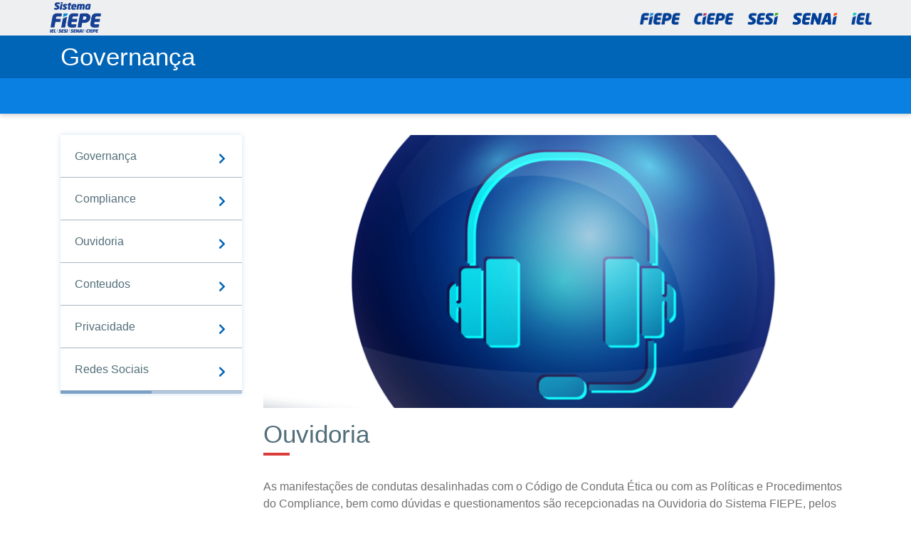

--- FILE ---
content_type: text/html; charset=UTF-8
request_url: https://fiepe.org.br/governanca/ouvidoria/
body_size: 7829
content:
<!DOCTYPE html>
<html lang="pt-BR">

<head>
	<meta charset="UTF-8">
	<meta name="viewport" content="width=device-width, initial-scale=1.0">
	
	<title>Ouvidoria</title>

    <link rel="icon" type="image/jpg" href="https://fiepe.org.br/wp-content/themes/cartello/img/min/favicon.jpg?x10160" />
    
	<meta name='robots' content='max-image-preview:large' />
	<style>img:is([sizes="auto" i], [sizes^="auto," i]) { contain-intrinsic-size: 3000px 1500px }</style>
	<link rel='dns-prefetch' href='//static.addtoany.com' />
<link rel='dns-prefetch' href='//maxcdn.bootstrapcdn.com' />
<script type="text/javascript">
/* <![CDATA[ */
window._wpemojiSettings = {"baseUrl":"https:\/\/s.w.org\/images\/core\/emoji\/15.0.3\/72x72\/","ext":".png","svgUrl":"https:\/\/s.w.org\/images\/core\/emoji\/15.0.3\/svg\/","svgExt":".svg","source":{"concatemoji":"https:\/\/fiepe.org.br\/wp-includes\/js\/wp-emoji-release.min.js?ver=ad0f18366b04535e9b9e884134118518"}};
/*! This file is auto-generated */
!function(i,n){var o,s,e;function c(e){try{var t={supportTests:e,timestamp:(new Date).valueOf()};sessionStorage.setItem(o,JSON.stringify(t))}catch(e){}}function p(e,t,n){e.clearRect(0,0,e.canvas.width,e.canvas.height),e.fillText(t,0,0);var t=new Uint32Array(e.getImageData(0,0,e.canvas.width,e.canvas.height).data),r=(e.clearRect(0,0,e.canvas.width,e.canvas.height),e.fillText(n,0,0),new Uint32Array(e.getImageData(0,0,e.canvas.width,e.canvas.height).data));return t.every(function(e,t){return e===r[t]})}function u(e,t,n){switch(t){case"flag":return n(e,"\ud83c\udff3\ufe0f\u200d\u26a7\ufe0f","\ud83c\udff3\ufe0f\u200b\u26a7\ufe0f")?!1:!n(e,"\ud83c\uddfa\ud83c\uddf3","\ud83c\uddfa\u200b\ud83c\uddf3")&&!n(e,"\ud83c\udff4\udb40\udc67\udb40\udc62\udb40\udc65\udb40\udc6e\udb40\udc67\udb40\udc7f","\ud83c\udff4\u200b\udb40\udc67\u200b\udb40\udc62\u200b\udb40\udc65\u200b\udb40\udc6e\u200b\udb40\udc67\u200b\udb40\udc7f");case"emoji":return!n(e,"\ud83d\udc26\u200d\u2b1b","\ud83d\udc26\u200b\u2b1b")}return!1}function f(e,t,n){var r="undefined"!=typeof WorkerGlobalScope&&self instanceof WorkerGlobalScope?new OffscreenCanvas(300,150):i.createElement("canvas"),a=r.getContext("2d",{willReadFrequently:!0}),o=(a.textBaseline="top",a.font="600 32px Arial",{});return e.forEach(function(e){o[e]=t(a,e,n)}),o}function t(e){var t=i.createElement("script");t.src=e,t.defer=!0,i.head.appendChild(t)}"undefined"!=typeof Promise&&(o="wpEmojiSettingsSupports",s=["flag","emoji"],n.supports={everything:!0,everythingExceptFlag:!0},e=new Promise(function(e){i.addEventListener("DOMContentLoaded",e,{once:!0})}),new Promise(function(t){var n=function(){try{var e=JSON.parse(sessionStorage.getItem(o));if("object"==typeof e&&"number"==typeof e.timestamp&&(new Date).valueOf()<e.timestamp+604800&&"object"==typeof e.supportTests)return e.supportTests}catch(e){}return null}();if(!n){if("undefined"!=typeof Worker&&"undefined"!=typeof OffscreenCanvas&&"undefined"!=typeof URL&&URL.createObjectURL&&"undefined"!=typeof Blob)try{var e="postMessage("+f.toString()+"("+[JSON.stringify(s),u.toString(),p.toString()].join(",")+"));",r=new Blob([e],{type:"text/javascript"}),a=new Worker(URL.createObjectURL(r),{name:"wpTestEmojiSupports"});return void(a.onmessage=function(e){c(n=e.data),a.terminate(),t(n)})}catch(e){}c(n=f(s,u,p))}t(n)}).then(function(e){for(var t in e)n.supports[t]=e[t],n.supports.everything=n.supports.everything&&n.supports[t],"flag"!==t&&(n.supports.everythingExceptFlag=n.supports.everythingExceptFlag&&n.supports[t]);n.supports.everythingExceptFlag=n.supports.everythingExceptFlag&&!n.supports.flag,n.DOMReady=!1,n.readyCallback=function(){n.DOMReady=!0}}).then(function(){return e}).then(function(){var e;n.supports.everything||(n.readyCallback(),(e=n.source||{}).concatemoji?t(e.concatemoji):e.wpemoji&&e.twemoji&&(t(e.twemoji),t(e.wpemoji)))}))}((window,document),window._wpemojiSettings);
/* ]]> */
</script>
<link rel='stylesheet' id='tsvg-block-css-css' href='https://fiepe.org.br/wp-content/plugins/gallery-videos/admin/css/tsvg-block.css?x10160' type='text/css' media='all' />
<link rel='stylesheet' id='sgr_main-css' href='https://fiepe.org.br/wp-content/plugins/simple-google-recaptcha/sgr.css?x10160' type='text/css' media='all' />
<link rel='stylesheet' id='sbi_styles-css' href='https://fiepe.org.br/wp-content/plugins/instagram-feed/css/sbi-styles.min.css?x10160' type='text/css' media='all' />
<style id='wp-emoji-styles-inline-css' type='text/css'>

	img.wp-smiley, img.emoji {
		display: inline !important;
		border: none !important;
		box-shadow: none !important;
		height: 1em !important;
		width: 1em !important;
		margin: 0 0.07em !important;
		vertical-align: -0.1em !important;
		background: none !important;
		padding: 0 !important;
	}
</style>
<link rel='stylesheet' id='wp-block-library-css' href='https://fiepe.org.br/wp-includes/css/dist/block-library/style.min.css?x10160' type='text/css' media='all' />
<style id='classic-theme-styles-inline-css' type='text/css'>
/*! This file is auto-generated */
.wp-block-button__link{color:#fff;background-color:#32373c;border-radius:9999px;box-shadow:none;text-decoration:none;padding:calc(.667em + 2px) calc(1.333em + 2px);font-size:1.125em}.wp-block-file__button{background:#32373c;color:#fff;text-decoration:none}
</style>
<style id='global-styles-inline-css' type='text/css'>
:root{--wp--preset--aspect-ratio--square: 1;--wp--preset--aspect-ratio--4-3: 4/3;--wp--preset--aspect-ratio--3-4: 3/4;--wp--preset--aspect-ratio--3-2: 3/2;--wp--preset--aspect-ratio--2-3: 2/3;--wp--preset--aspect-ratio--16-9: 16/9;--wp--preset--aspect-ratio--9-16: 9/16;--wp--preset--color--black: #000000;--wp--preset--color--cyan-bluish-gray: #abb8c3;--wp--preset--color--white: #ffffff;--wp--preset--color--pale-pink: #f78da7;--wp--preset--color--vivid-red: #cf2e2e;--wp--preset--color--luminous-vivid-orange: #ff6900;--wp--preset--color--luminous-vivid-amber: #fcb900;--wp--preset--color--light-green-cyan: #7bdcb5;--wp--preset--color--vivid-green-cyan: #00d084;--wp--preset--color--pale-cyan-blue: #8ed1fc;--wp--preset--color--vivid-cyan-blue: #0693e3;--wp--preset--color--vivid-purple: #9b51e0;--wp--preset--gradient--vivid-cyan-blue-to-vivid-purple: linear-gradient(135deg,rgba(6,147,227,1) 0%,rgb(155,81,224) 100%);--wp--preset--gradient--light-green-cyan-to-vivid-green-cyan: linear-gradient(135deg,rgb(122,220,180) 0%,rgb(0,208,130) 100%);--wp--preset--gradient--luminous-vivid-amber-to-luminous-vivid-orange: linear-gradient(135deg,rgba(252,185,0,1) 0%,rgba(255,105,0,1) 100%);--wp--preset--gradient--luminous-vivid-orange-to-vivid-red: linear-gradient(135deg,rgba(255,105,0,1) 0%,rgb(207,46,46) 100%);--wp--preset--gradient--very-light-gray-to-cyan-bluish-gray: linear-gradient(135deg,rgb(238,238,238) 0%,rgb(169,184,195) 100%);--wp--preset--gradient--cool-to-warm-spectrum: linear-gradient(135deg,rgb(74,234,220) 0%,rgb(151,120,209) 20%,rgb(207,42,186) 40%,rgb(238,44,130) 60%,rgb(251,105,98) 80%,rgb(254,248,76) 100%);--wp--preset--gradient--blush-light-purple: linear-gradient(135deg,rgb(255,206,236) 0%,rgb(152,150,240) 100%);--wp--preset--gradient--blush-bordeaux: linear-gradient(135deg,rgb(254,205,165) 0%,rgb(254,45,45) 50%,rgb(107,0,62) 100%);--wp--preset--gradient--luminous-dusk: linear-gradient(135deg,rgb(255,203,112) 0%,rgb(199,81,192) 50%,rgb(65,88,208) 100%);--wp--preset--gradient--pale-ocean: linear-gradient(135deg,rgb(255,245,203) 0%,rgb(182,227,212) 50%,rgb(51,167,181) 100%);--wp--preset--gradient--electric-grass: linear-gradient(135deg,rgb(202,248,128) 0%,rgb(113,206,126) 100%);--wp--preset--gradient--midnight: linear-gradient(135deg,rgb(2,3,129) 0%,rgb(40,116,252) 100%);--wp--preset--font-size--small: 13px;--wp--preset--font-size--medium: 20px;--wp--preset--font-size--large: 36px;--wp--preset--font-size--x-large: 42px;--wp--preset--spacing--20: 0.44rem;--wp--preset--spacing--30: 0.67rem;--wp--preset--spacing--40: 1rem;--wp--preset--spacing--50: 1.5rem;--wp--preset--spacing--60: 2.25rem;--wp--preset--spacing--70: 3.38rem;--wp--preset--spacing--80: 5.06rem;--wp--preset--shadow--natural: 6px 6px 9px rgba(0, 0, 0, 0.2);--wp--preset--shadow--deep: 12px 12px 50px rgba(0, 0, 0, 0.4);--wp--preset--shadow--sharp: 6px 6px 0px rgba(0, 0, 0, 0.2);--wp--preset--shadow--outlined: 6px 6px 0px -3px rgba(255, 255, 255, 1), 6px 6px rgba(0, 0, 0, 1);--wp--preset--shadow--crisp: 6px 6px 0px rgba(0, 0, 0, 1);}:where(.is-layout-flex){gap: 0.5em;}:where(.is-layout-grid){gap: 0.5em;}body .is-layout-flex{display: flex;}.is-layout-flex{flex-wrap: wrap;align-items: center;}.is-layout-flex > :is(*, div){margin: 0;}body .is-layout-grid{display: grid;}.is-layout-grid > :is(*, div){margin: 0;}:where(.wp-block-columns.is-layout-flex){gap: 2em;}:where(.wp-block-columns.is-layout-grid){gap: 2em;}:where(.wp-block-post-template.is-layout-flex){gap: 1.25em;}:where(.wp-block-post-template.is-layout-grid){gap: 1.25em;}.has-black-color{color: var(--wp--preset--color--black) !important;}.has-cyan-bluish-gray-color{color: var(--wp--preset--color--cyan-bluish-gray) !important;}.has-white-color{color: var(--wp--preset--color--white) !important;}.has-pale-pink-color{color: var(--wp--preset--color--pale-pink) !important;}.has-vivid-red-color{color: var(--wp--preset--color--vivid-red) !important;}.has-luminous-vivid-orange-color{color: var(--wp--preset--color--luminous-vivid-orange) !important;}.has-luminous-vivid-amber-color{color: var(--wp--preset--color--luminous-vivid-amber) !important;}.has-light-green-cyan-color{color: var(--wp--preset--color--light-green-cyan) !important;}.has-vivid-green-cyan-color{color: var(--wp--preset--color--vivid-green-cyan) !important;}.has-pale-cyan-blue-color{color: var(--wp--preset--color--pale-cyan-blue) !important;}.has-vivid-cyan-blue-color{color: var(--wp--preset--color--vivid-cyan-blue) !important;}.has-vivid-purple-color{color: var(--wp--preset--color--vivid-purple) !important;}.has-black-background-color{background-color: var(--wp--preset--color--black) !important;}.has-cyan-bluish-gray-background-color{background-color: var(--wp--preset--color--cyan-bluish-gray) !important;}.has-white-background-color{background-color: var(--wp--preset--color--white) !important;}.has-pale-pink-background-color{background-color: var(--wp--preset--color--pale-pink) !important;}.has-vivid-red-background-color{background-color: var(--wp--preset--color--vivid-red) !important;}.has-luminous-vivid-orange-background-color{background-color: var(--wp--preset--color--luminous-vivid-orange) !important;}.has-luminous-vivid-amber-background-color{background-color: var(--wp--preset--color--luminous-vivid-amber) !important;}.has-light-green-cyan-background-color{background-color: var(--wp--preset--color--light-green-cyan) !important;}.has-vivid-green-cyan-background-color{background-color: var(--wp--preset--color--vivid-green-cyan) !important;}.has-pale-cyan-blue-background-color{background-color: var(--wp--preset--color--pale-cyan-blue) !important;}.has-vivid-cyan-blue-background-color{background-color: var(--wp--preset--color--vivid-cyan-blue) !important;}.has-vivid-purple-background-color{background-color: var(--wp--preset--color--vivid-purple) !important;}.has-black-border-color{border-color: var(--wp--preset--color--black) !important;}.has-cyan-bluish-gray-border-color{border-color: var(--wp--preset--color--cyan-bluish-gray) !important;}.has-white-border-color{border-color: var(--wp--preset--color--white) !important;}.has-pale-pink-border-color{border-color: var(--wp--preset--color--pale-pink) !important;}.has-vivid-red-border-color{border-color: var(--wp--preset--color--vivid-red) !important;}.has-luminous-vivid-orange-border-color{border-color: var(--wp--preset--color--luminous-vivid-orange) !important;}.has-luminous-vivid-amber-border-color{border-color: var(--wp--preset--color--luminous-vivid-amber) !important;}.has-light-green-cyan-border-color{border-color: var(--wp--preset--color--light-green-cyan) !important;}.has-vivid-green-cyan-border-color{border-color: var(--wp--preset--color--vivid-green-cyan) !important;}.has-pale-cyan-blue-border-color{border-color: var(--wp--preset--color--pale-cyan-blue) !important;}.has-vivid-cyan-blue-border-color{border-color: var(--wp--preset--color--vivid-cyan-blue) !important;}.has-vivid-purple-border-color{border-color: var(--wp--preset--color--vivid-purple) !important;}.has-vivid-cyan-blue-to-vivid-purple-gradient-background{background: var(--wp--preset--gradient--vivid-cyan-blue-to-vivid-purple) !important;}.has-light-green-cyan-to-vivid-green-cyan-gradient-background{background: var(--wp--preset--gradient--light-green-cyan-to-vivid-green-cyan) !important;}.has-luminous-vivid-amber-to-luminous-vivid-orange-gradient-background{background: var(--wp--preset--gradient--luminous-vivid-amber-to-luminous-vivid-orange) !important;}.has-luminous-vivid-orange-to-vivid-red-gradient-background{background: var(--wp--preset--gradient--luminous-vivid-orange-to-vivid-red) !important;}.has-very-light-gray-to-cyan-bluish-gray-gradient-background{background: var(--wp--preset--gradient--very-light-gray-to-cyan-bluish-gray) !important;}.has-cool-to-warm-spectrum-gradient-background{background: var(--wp--preset--gradient--cool-to-warm-spectrum) !important;}.has-blush-light-purple-gradient-background{background: var(--wp--preset--gradient--blush-light-purple) !important;}.has-blush-bordeaux-gradient-background{background: var(--wp--preset--gradient--blush-bordeaux) !important;}.has-luminous-dusk-gradient-background{background: var(--wp--preset--gradient--luminous-dusk) !important;}.has-pale-ocean-gradient-background{background: var(--wp--preset--gradient--pale-ocean) !important;}.has-electric-grass-gradient-background{background: var(--wp--preset--gradient--electric-grass) !important;}.has-midnight-gradient-background{background: var(--wp--preset--gradient--midnight) !important;}.has-small-font-size{font-size: var(--wp--preset--font-size--small) !important;}.has-medium-font-size{font-size: var(--wp--preset--font-size--medium) !important;}.has-large-font-size{font-size: var(--wp--preset--font-size--large) !important;}.has-x-large-font-size{font-size: var(--wp--preset--font-size--x-large) !important;}
:where(.wp-block-post-template.is-layout-flex){gap: 1.25em;}:where(.wp-block-post-template.is-layout-grid){gap: 1.25em;}
:where(.wp-block-columns.is-layout-flex){gap: 2em;}:where(.wp-block-columns.is-layout-grid){gap: 2em;}
:root :where(.wp-block-pullquote){font-size: 1.5em;line-height: 1.6;}
</style>
<link rel='stylesheet' id='contact-form-7-css' href='https://fiepe.org.br/wp-content/plugins/contact-form-7/includes/css/styles.css?x10160' type='text/css' media='all' />
<style id='contact-form-7-inline-css' type='text/css'>
.wpcf7 .wpcf7-recaptcha iframe {margin-bottom: 0;}.wpcf7 .wpcf7-recaptcha[data-align="center"] > div {margin: 0 auto;}.wpcf7 .wpcf7-recaptcha[data-align="right"] > div {margin: 0 0 0 auto;}
</style>
<link rel='stylesheet' id='tsvg-fonts-css' href='https://fiepe.org.br/wp-content/plugins/gallery-videos/public/css/tsvg-fonts.css?x10160' type='text/css' media='all' />
<link rel='stylesheet' id='cff-css' href='https://fiepe.org.br/wp-content/plugins/custom-facebook-feed/assets/css/cff-style.min.css?x10160' type='text/css' media='all' />
<link rel='stylesheet' id='sb-font-awesome-css' href='https://maxcdn.bootstrapcdn.com/font-awesome/4.7.0/css/font-awesome.min.css?ver=ad0f18366b04535e9b9e884134118518' type='text/css' media='all' />
<link rel='stylesheet' id='font-awesome-css-css' href='https://fiepe.org.br/bower_components/font-awesome/web-fonts-with-css/css/fontawesome.min.css?x10160' type='text/css' media='all' />
<link rel='stylesheet' id='font-awesome-all-css-css' href='https://fiepe.org.br/bower_components/font-awesome/web-fonts-with-css/css/fontawesome-all.min.css?x10160' type='text/css' media='all' />
<link rel='stylesheet' id='main-css-css' href='https://fiepe.org.br/wp-content/themes/cartello/css/min/main.css?x10160' type='text/css' media='all' />
<link rel='stylesheet' id='bootstrap-css-css' href='https://fiepe.org.br/wp-content/themes/cartello../../../../bower_components/bootstrap/dist/css/bootstrap.min.css?x10160' type='text/css' media='all' />
<link rel='stylesheet' id='ouvidoria-css-css' href='https://fiepe.org.br/wp-content/themes/cartello/css/min/ouvidoria.css?x10160' type='text/css' media='all' />
<link rel='stylesheet' id='addtoany-css' href='https://fiepe.org.br/wp-content/plugins/add-to-any/addtoany.min.css?x10160' type='text/css' media='all' />
<script type="text/javascript" id="sgr_main-js-extra">
/* <![CDATA[ */
var sgr_main = {"sgr_site_key":"6Lfo5-gfAAAAAIX2Mn2oXwZlrKbsMtR95zOBlkyP"};
/* ]]> */
</script>
<script type="text/javascript" src="https://fiepe.org.br/wp-content/plugins/simple-google-recaptcha/sgr.js?x10160" id="sgr_main-js"></script>
<script type="text/javascript" id="addtoany-core-js-before">
/* <![CDATA[ */
window.a2a_config=window.a2a_config||{};a2a_config.callbacks=[];a2a_config.overlays=[];a2a_config.templates={};a2a_localize = {
	Share: "Share",
	Save: "Save",
	Subscribe: "Subscribe",
	Email: "Email",
	Bookmark: "Bookmark",
	ShowAll: "Show all",
	ShowLess: "Show less",
	FindServices: "Find service(s)",
	FindAnyServiceToAddTo: "Instantly find any service to add to",
	PoweredBy: "Powered by",
	ShareViaEmail: "Share via email",
	SubscribeViaEmail: "Subscribe via email",
	BookmarkInYourBrowser: "Bookmark in your browser",
	BookmarkInstructions: "Press Ctrl+D or \u2318+D to bookmark this page",
	AddToYourFavorites: "Add to your favorites",
	SendFromWebOrProgram: "Send from any email address or email program",
	EmailProgram: "Email program",
	More: "More&#8230;",
	ThanksForSharing: "Thanks for sharing!",
	ThanksForFollowing: "Thanks for following!"
};
/* ]]> */
</script>
<script type="text/javascript" defer src="https://static.addtoany.com/menu/page.js" id="addtoany-core-js"></script>
<script type="text/javascript" src="https://fiepe.org.br/wp-includes/js/jquery/jquery.min.js?x10160" id="jquery-core-js"></script>
<script type="text/javascript" src="https://fiepe.org.br/wp-includes/js/jquery/jquery-migrate.min.js?x10160" id="jquery-migrate-js"></script>
<script type="text/javascript" defer src="https://fiepe.org.br/wp-content/plugins/add-to-any/addtoany.min.js?x10160" id="addtoany-jquery-js"></script>
<link rel="https://api.w.org/" href="https://fiepe.org.br/wp-json/" /><link rel="alternate" title="JSON" type="application/json" href="https://fiepe.org.br/wp-json/wp/v2/pages/5696" /><link rel="EditURI" type="application/rsd+xml" title="RSD" href="https://fiepe.org.br/xmlrpc.php?rsd" />
<link rel="canonical" href="https://fiepe.org.br/governanca/ouvidoria/" />
<link rel="alternate" title="oEmbed (JSON)" type="application/json+oembed" href="https://fiepe.org.br/wp-json/oembed/1.0/embed?url=https%3A%2F%2Ffiepe.org.br%2Fgovernanca%2Fouvidoria%2F" />
<link rel="alternate" title="oEmbed (XML)" type="text/xml+oembed" href="https://fiepe.org.br/wp-json/oembed/1.0/embed?url=https%3A%2F%2Ffiepe.org.br%2Fgovernanca%2Fouvidoria%2F&#038;format=xml" />
		<script>
			document.documentElement.className = document.documentElement.className.replace( 'no-js', 'js' );
		</script>
				<style>
			.no-js img.lazyload { display: none; }
			figure.wp-block-image img.lazyloading { min-width: 150px; }
							.lazyload, .lazyloading { opacity: 0; }
				.lazyloaded {
					opacity: 1;
					transition: opacity 400ms;
					transition-delay: 0ms;
				}
					</style>
		</head>

<body data-rsssl=1>

<style>
@media (min-width: 1200px) {
    .header-governanca {
        margin-top: 50px;
    }
}
</style>

<div class="barra-topo d-xl-block" style="margin-top:-50px; z-index:101;">
    <div class="container-topo">
        <div class="pos-left">
            <figure id="sistema-fiepe" class="img-sistema-fiepe figure">
                <img  alt="" data-src="https://fiepe.org.br/wp-content/themes/cartello/img/min/logo-sistema-fiepe.png?x10160" class="lazyload" src="[data-uri]"><noscript><img src="https://fiepe.org.br/wp-content/themes/cartello/img/min/logo-sistema-fiepe.png?x10160" alt=""></noscript>
            </figure>
        </div>
    
        <div class="pos-right">
            <figure class="img-sistema-fiepe figure">
                <a target="_blank" href="https://fiepe.org.br/">
                    <img  alt="" data-src="https://fiepe.org.br/wp-content/themes/cartello/img/min/logo_fiepe.png?x10160" class="lazyload" src="[data-uri]"><noscript><img src="https://fiepe.org.br/wp-content/themes/cartello/img/min/logo_fiepe.png?x10160" alt=""></noscript>
                </a>
            </figure>
    
            <figure class="img-sistema-fiepe figure">
                <a target="_blank" href="https://ciepe.org.br/">
                    <img  alt="" data-src="https://fiepe.org.br/wp-content/themes/cartello/img/min/logo_ciepe.png?x10160" class="lazyload" src="[data-uri]"><noscript><img src="https://fiepe.org.br/wp-content/themes/cartello/img/min/logo_ciepe.png?x10160" alt=""></noscript>
                </a>
            </figure>
    
            <figure class="img-sistema-fiepe figure">
                <a target="_blank" href="https://www.pe.sesi.org.br">
                    <img  alt="" data-src="https://fiepe.org.br/wp-content/themes/cartello/img/min/logo_sesi.png?x10160" class="lazyload" src="[data-uri]"><noscript><img src="https://fiepe.org.br/wp-content/themes/cartello/img/min/logo_sesi.png?x10160" alt=""></noscript>
                </a>
            </figure>
    
            <figure class="img-sistema-fiepe figure">
                <a target="_blank" href="https://www.pe.senai.br">
                    <img  alt="" data-src="https://fiepe.org.br/wp-content/themes/cartello/img/min/logo_senai.png?x10160" class="lazyload" src="[data-uri]"><noscript><img src="https://fiepe.org.br/wp-content/themes/cartello/img/min/logo_senai.png?x10160" alt=""></noscript>
                </a>
            </figure>
    
            <figure class="img-sistema-fiepe figure">
                <a target="_blank" href="https://www.ielpe.org.br">
                    <img  alt="" data-src="https://fiepe.org.br/wp-content/themes/cartello/img/min/logo_iel.png?x10160" class="lazyload" src="[data-uri]"><noscript><img src="https://fiepe.org.br/wp-content/themes/cartello/img/min/logo_iel.png?x10160" alt=""></noscript>
                </a>
            </figure>
        </div>
    </div>
</div>

<main>
<header class="header-governanca">
    <div class="container">
        <div class="row">
        <div class="col-md-3 d-flex align-items-center">
            <a href="https://fiepe.org.br/governanca" class="header-governanca__title" onMouseOver="this.style.color='#FFF'">Governança</a>
        </div>

        <div class="col-md-9" style="display:none">
            <ul>
                            <li>
                <a class="marca" href="https://fiepe.org.br/" target="">
                    <img  data-src='https://fiepe.org.br/wp-content/uploads/2021/12/fiepe.png?x10160' class='lazyload' src='[data-uri]'><noscript><img src="https://fiepe.org.br/wp-content/uploads/2021/12/fiepe.png?x10160"></noscript>
                </a>
                </li>
                            <li>
                <a class="marca" href="#" target="">
                    <img  data-src='https://fiepe.org.br/wp-content/uploads/2021/12/ciepe.png?x10160' class='lazyload' src='[data-uri]'><noscript><img src="https://fiepe.org.br/wp-content/uploads/2021/12/ciepe.png?x10160"></noscript>
                </a>
                </li>
                            <li>
                <a class="marca" href="https://ielpe.org.br/" target="">
                    <img  data-src='https://fiepe.org.br/wp-content/uploads/2021/12/iel.png?x10160' class='lazyload' src='[data-uri]'><noscript><img src="https://fiepe.org.br/wp-content/uploads/2021/12/iel.png?x10160"></noscript>
                </a>
                </li>
                            <li>
                <a class="marca" href="https://www.pe.sesi.org.br/" target="">
                    <img  data-src='https://fiepe.org.br/wp-content/uploads/2021/12/sesi.png?x10160' class='lazyload' src='[data-uri]'><noscript><img src="https://fiepe.org.br/wp-content/uploads/2021/12/sesi.png?x10160"></noscript>
                </a>
                </li>
                            <li>
                <a class="marca" href="https://www.pe.senai.br/" target="">
                    <img  data-src='https://fiepe.org.br/wp-content/uploads/2021/12/senai.png?x10160' class='lazyload' src='[data-uri]'><noscript><img src="https://fiepe.org.br/wp-content/uploads/2021/12/senai.png?x10160"></noscript>
                </a>
                </li>
                        </ul>
        </div>
        </div>
    </div>

    <div class="subheader d-none d-md-block"></div>
</header>

<div class="secao-apresentacao">
	<div class="container">
		<div class="row justify-content-between">
            <div class="col-12 d-xl-none">
                <div class="titulo-interna d-block">
	<h2>Ouvidoria</h2>
	<div class="borda"></div>
</div>            </div>

            <div class="col-12 d-xl-none">
                <div id="ancora">
                        <select>
								<option value="https://fiepe.org.br/governanca">Governanca</option>
                                <option value="https://fiepe.org.br/compliance">Compliance</option>
                                <option value="https://fiepe.org.br/ouvidoria">Ouvidoria</option>
								<option value="https://fiepe.org.br/conteudos">Conteúdos</option>
                                <option value="https://fiepe.org.br/privacidade">Privacidade</option>
								<option value="https://fiepe.org.br/redes-sociais">Redes Sociais</option>
                        </select>
                        <i class="fas fa-chevron-down"></i>
                        <i class="fas fa-chevron-up"></i>
                </div>
            </div>

            <div class="col-12 col-xl-3 d-none d-xl-block">
                <ul id="secoes">
					<li><a class="link-compliance" href="https://fiepe.org.br/governanca"><span>Governança</span>
                            <i class="fas fa-chevron-right"></i></a></li>

                    <li><a class="link-compliance" href="https://fiepe.org.br/compliance"><span>Compliance</span>
                            <i class="fas fa-chevron-right"></i></a></li>

                    <li><a class="link-ouvidoria" href="https://fiepe.org.br/ouvidoria"><span>Ouvidoria</span>
                            <i class="fas fa-chevron-right"></i></a></li>

					<li><a class="link-conteudos" href="https://fiepe.org.br/conteudos"><span>Conteudos</span>
                            <i class="fas fa-chevron-right"></i></a></li>

                    <li><a class="link-privacidade" href="https://fiepe.org.br/privacidade"><span>Privacidade</span>
                            <i class="fas fa-chevron-right"></i></a></li>

					<li><a class="link-redes-sociais" href="https://fiepe.org.br/redes-sociais"><span>Redes Sociais</span>
                            <i class="fas fa-chevron-right"></i></a></li>

                </ul>
            </div>

            <div class="col-12 col-xl-9">
				<div class="featured">
                                        <figure class="featured__image d-lg-none">
                        <img  alt="" data-src="https://fiepe.org.br/wp-content/uploads/2023/10/ouvidoria.png?x10160" class="lazyload" src="[data-uri]"><noscript><img  alt="" data-src="https://fiepe.org.br/wp-content/uploads/2023/10/ouvidoria.png?x10160" class="lazyload" src="[data-uri]"><noscript><img src="https://fiepe.org.br/wp-content/uploads/2023/10/ouvidoria.png?x10160" alt=""></noscript></noscript>
                    </figure>
                                                            <figure class="featured__image d-none d-lg-block">
                        <img  alt="" data-src="https://fiepe.org.br/wp-content/uploads/2023/10/ouvidoria.png?x10160" class="lazyload" src="[data-uri]"><noscript><img  alt="" data-src="https://fiepe.org.br/wp-content/uploads/2023/10/ouvidoria.png?x10160" class="lazyload" src="[data-uri]"><noscript><img src="https://fiepe.org.br/wp-content/uploads/2023/10/ouvidoria.png?x10160" alt=""></noscript></noscript>
                    </figure>
                                    </div>

                <div class="d-none d-xl-block">
                    <div class="titulo-interna d-block">
	<h2>Ouvidoria</h2>
	<div class="borda"></div>
</div>                </div>

                <div id="apresentacao">
                        <p>As manifestações de condutas desalinhadas com o Código de Conduta Ética ou com as Políticas e Procedimentos do Compliance, bem como dúvidas e questionamentos são recepcionadas na Ouvidoria do Sistema FIEPE, pelos canais de atendimento nos quais todos os colaboradores, clientes e fornecedores podem registrar suas manifestações.</p>
<p>O Sistema FIEPE acredita que dispondo de um canal transparente e seguro é possível corrigir falhas e, principalmente, atuar preventivamente contra desvios de condutas em relação às atitudes e princípios éticos estabelecidos em nosso Código.</p>
<p>É garantido  o sigilo daqueles que queiram registrar suas denúncias.</p>
<p><a href="https://fiepe.org.br/wp-content/uploads/2023/11/Instrução-Ouvidoria.pdf?x10160">Nessa rápida Instrução você poderá aprender mais sobre a <b>Ouvidoria, clique aqui!</b></a></p>
                </div>

                <div class="row">
                                            <div class="col-md-6">
                            <div class="box">
                                                                    <figure class="box__image">
                                        <img  data-src='https://fiepe.org.br/wp-content/uploads/2025/07/logo_fiepe.png?x10160' class='lazyload' src='[data-uri]'><noscript><img src="https://fiepe.org.br/wp-content/uploads/2025/07/logo_fiepe.png?x10160"></noscript>
                                    </figure>
                                                                <h3 class="box__head">FIEPE</h3>
                                <p class="box__text"></p>
                                <a href="https://portalouvidoria.com.br/multiwork/controller?action=atendimentoonline&origem=atendimentoOnline&command=INSERT&INCODIGOORGAO=7" target="" class="box__btn">
                                    <img  data-src='https://fiepe.org.br/wp-content/uploads/2021/12/link.png?x10160' class='lazyload' src='[data-uri]'><noscript><img  data-src='https://fiepe.org.br/wp-content/uploads/2021/12/link.png?x10160' class='lazyload' src='[data-uri]'><noscript><img  data-src='https://fiepe.org.br/wp-content/uploads/2021/12/link.png?x10160' class='lazyload' src='[data-uri]'><noscript><img  data-src='https://fiepe.org.br/wp-content/uploads/2021/12/link.png?x10160' class='lazyload' src='[data-uri]'><noscript><img  data-src='https://fiepe.org.br/wp-content/uploads/2021/12/link.png?x10160' class='lazyload' src='[data-uri]'><noscript><img src="https://fiepe.org.br/wp-content/uploads/2021/12/link.png?x10160"></noscript></noscript></noscript></noscript></noscript>
                                                                    </a>
                            </div>
                        </div>
                                            <div class="col-md-6">
                            <div class="box">
                                                                    <figure class="box__image">
                                        <img  data-src='https://fiepe.org.br/wp-content/uploads/2025/07/logo_iel.png?x10160' class='lazyload' src='[data-uri]'><noscript><img src="https://fiepe.org.br/wp-content/uploads/2025/07/logo_iel.png?x10160"></noscript>
                                    </figure>
                                                                <h3 class="box__head">IEL-PE</h3>
                                <p class="box__text"></p>
                                <a href="https://portalouvidoria.com.br/multiwork/controller?action=atendimentoonline&origem=atendimentoOnline&command=INSERT&INCODIGOORGAO=7" target="" class="box__btn">
                                    <img  data-src='https://fiepe.org.br/wp-content/uploads/2021/12/link.png?x10160' class='lazyload' src='[data-uri]'><noscript><img  data-src='https://fiepe.org.br/wp-content/uploads/2021/12/link.png?x10160' class='lazyload' src='[data-uri]'><noscript><img  data-src='https://fiepe.org.br/wp-content/uploads/2021/12/link.png?x10160' class='lazyload' src='[data-uri]'><noscript><img  data-src='https://fiepe.org.br/wp-content/uploads/2021/12/link.png?x10160' class='lazyload' src='[data-uri]'><noscript><img  data-src='https://fiepe.org.br/wp-content/uploads/2021/12/link.png?x10160' class='lazyload' src='[data-uri]'><noscript><img src="https://fiepe.org.br/wp-content/uploads/2021/12/link.png?x10160"></noscript></noscript></noscript></noscript></noscript>
                                                                    </a>
                            </div>
                        </div>
                                            <div class="col-md-6">
                            <div class="box">
                                                                    <figure class="box__image">
                                        <img  data-src='https://fiepe.org.br/wp-content/uploads/2025/07/logo_senai.png?x10160' class='lazyload' src='[data-uri]'><noscript><img src="https://fiepe.org.br/wp-content/uploads/2025/07/logo_senai.png?x10160"></noscript>
                                    </figure>
                                                                <h3 class="box__head">SENAI-PE</h3>
                                <p class="box__text"></p>
                                <a href="https://portalouvidoria.com.br/multiwork/controller?action=atendimentoonline&origem=atendimentoOnline&command=INSERT&INCODIGOORGAO=7" target="" class="box__btn">
                                    <img  data-src='https://fiepe.org.br/wp-content/uploads/2021/12/link.png?x10160' class='lazyload' src='[data-uri]'><noscript><img  data-src='https://fiepe.org.br/wp-content/uploads/2021/12/link.png?x10160' class='lazyload' src='[data-uri]'><noscript><img  data-src='https://fiepe.org.br/wp-content/uploads/2021/12/link.png?x10160' class='lazyload' src='[data-uri]'><noscript><img  data-src='https://fiepe.org.br/wp-content/uploads/2021/12/link.png?x10160' class='lazyload' src='[data-uri]'><noscript><img  data-src='https://fiepe.org.br/wp-content/uploads/2021/12/link.png?x10160' class='lazyload' src='[data-uri]'><noscript><img src="https://fiepe.org.br/wp-content/uploads/2021/12/link.png?x10160"></noscript></noscript></noscript></noscript></noscript>
                                                                    </a>
                            </div>
                        </div>
                                            <div class="col-md-6">
                            <div class="box">
                                                                    <figure class="box__image">
                                        <img  data-src='https://fiepe.org.br/wp-content/uploads/2025/07/logo_sesi.png?x10160' class='lazyload' src='[data-uri]'><noscript><img src="https://fiepe.org.br/wp-content/uploads/2025/07/logo_sesi.png?x10160"></noscript>
                                    </figure>
                                                                <h3 class="box__head">SESI-PE</h3>
                                <p class="box__text"></p>
                                <a href="https://portalouvidoria.com.br/multiwork/controller?action=atendimentoonline&origem=atendimentoOnline&command=INSERT&INCODIGOORGAO=7" target="" class="box__btn">
                                    <img  data-src='https://fiepe.org.br/wp-content/uploads/2021/12/link.png?x10160' class='lazyload' src='[data-uri]'><noscript><img  data-src='https://fiepe.org.br/wp-content/uploads/2021/12/link.png?x10160' class='lazyload' src='[data-uri]'><noscript><img  data-src='https://fiepe.org.br/wp-content/uploads/2021/12/link.png?x10160' class='lazyload' src='[data-uri]'><noscript><img  data-src='https://fiepe.org.br/wp-content/uploads/2021/12/link.png?x10160' class='lazyload' src='[data-uri]'><noscript><img  data-src='https://fiepe.org.br/wp-content/uploads/2021/12/link.png?x10160' class='lazyload' src='[data-uri]'><noscript><img src="https://fiepe.org.br/wp-content/uploads/2021/12/link.png?x10160"></noscript></noscript></noscript></noscript></noscript>
                                                                    </a>
                            </div>
                        </div>
                                            <div class="col-md-6">
                            <div class="box">
                                                                    <figure class="box__image">
                                        <img  data-src='https://fiepe.org.br/wp-content/uploads/2025/07/logo_ciepe.png?x10160' class='lazyload' src='[data-uri]'><noscript><img src="https://fiepe.org.br/wp-content/uploads/2025/07/logo_ciepe.png?x10160"></noscript>
                                    </figure>
                                                                <h3 class="box__head">CIEPE</h3>
                                <p class="box__text"></p>
                                <a href="https://portalouvidoria.com.br/multiwork/controller?action=atendimentoonline&origem=atendimentoOnline&command=INSERT&INCODIGOORGAO=7" target="" class="box__btn">
                                    <img  data-src='https://fiepe.org.br/wp-content/uploads/2021/12/link.png?x10160' class='lazyload' src='[data-uri]'><noscript><img  data-src='https://fiepe.org.br/wp-content/uploads/2021/12/link.png?x10160' class='lazyload' src='[data-uri]'><noscript><img  data-src='https://fiepe.org.br/wp-content/uploads/2021/12/link.png?x10160' class='lazyload' src='[data-uri]'><noscript><img  data-src='https://fiepe.org.br/wp-content/uploads/2021/12/link.png?x10160' class='lazyload' src='[data-uri]'><noscript><img  data-src='https://fiepe.org.br/wp-content/uploads/2021/12/link.png?x10160' class='lazyload' src='[data-uri]'><noscript><img src="https://fiepe.org.br/wp-content/uploads/2021/12/link.png?x10160"></noscript></noscript></noscript></noscript></noscript>
                                                                    </a>
                            </div>
                        </div>
                                    </div>


                                <div class="contact">
                    <div class="row">
                        <div class="col-12">
                            <h3 class="contact__head">CONTATOS:</h3>
                            <div class="contact__text">
                                <p>Estão disponíveis os mecanismos para o registro das denúncias:</p>
<p>Portais acima;</p>
<p>Telefones: (81) 3412.8540  |  (81) 3412.8443</p>
<p>E-mail: <a href="https://portalouvidoria.com.br/multiwork/controller?action=atendimentoonline&amp;origem=atendimentoOnline&amp;command=INSERT&amp;INCODIGOORGAO=7">ouvidoria@sistemafiepe.org.br;</a></p>
<p>Atendimento presencial: Av. Cruz Cabugá, 767, Santo Amaro, Recife – PE</p>
<p>Horário de Atendimento (presencial): De segunda a sexta-feira, das 8h às 12h e das 13h às 17h.</p>
                            </div>
                        </div>
                    </div>
                </div>
                

			</div>
    </div>
</div>



<footer class="footer-governanca">


    <div class="subfooter">
    <div class="assinatura">
        <div class="container">
            <div class="row">
            <a href="http://www.cartello.com.br" target="_blank" title="Cartello - Conectada ao futuro">
                <div class="marca">
                    <img  style="width: 78.4px" alt="Cartello - Conectada ao futuro" data-src="https://www.cartello.com.br/assinatura-site/simbolo-branco.png" class="lazyload" src="[data-uri]"><noscript><img src="https://www.cartello.com.br/assinatura-site/simbolo-branco.png" style="width: 78.4px" alt="Cartello - Conectada ao futuro"></noscript>
                </div>
                <span><img  style="width: 61.6px" alt="cartello" data-src="https://www.cartello.com.br/assinatura-site/cartello-branco.png" class="lazyload" src="[data-uri]"><noscript><img src="https://www.cartello.com.br/assinatura-site/cartello-branco.png" style="width: 61.6px" alt="cartello"></noscript></span>
            </a>
            </div>
        </div>
    </div>
    </div>
</footer>

<!-- Custom Facebook Feed JS -->
<script type="text/javascript">var cffajaxurl = "https://fiepe.org.br/wp-admin/admin-ajax.php";
var cfflinkhashtags = "true";
</script>
<!-- Instagram Feed JS -->
<script type="text/javascript">
var sbiajaxurl = "https://fiepe.org.br/wp-admin/admin-ajax.php";
</script>
<script type="text/javascript" src="https://fiepe.org.br/wp-content/plugins/cf7-cep-autofill/assets/js/cf7-cep-autofill.js?x10160" id="wpcf7mf-app-js"></script>
<script type="text/javascript" src="https://fiepe.org.br/wp-includes/js/dist/vendor/wp-polyfill.min.js?x10160" id="wp-polyfill-js"></script>
<script type="text/javascript" id="contact-form-7-js-extra">
/* <![CDATA[ */
var wpcf7 = {"api":{"root":"https:\/\/fiepe.org.br\/wp-json\/","namespace":"contact-form-7\/v1"},"cached":"1"};
/* ]]> */
</script>
<script type="text/javascript" src="https://fiepe.org.br/wp-content/plugins/contact-form-7/includes/js/index.js?x10160" id="contact-form-7-js"></script>
<script type="text/javascript" src="https://fiepe.org.br/wp-content/plugins/cf7-repeatable-fields/assets/js/scripts.min.js?x10160" id="wpcf7-field-group-script-js"></script>
<script type="text/javascript" src="https://fiepe.org.br/wp-content/plugins/custom-facebook-feed/assets/js/cff-scripts.min.js?x10160" id="cffscripts-js"></script>
<script type="text/javascript" src="https://fiepe.org.br/bower_components/jquery/dist/jquery.min.js?x10160" id="jquery-js-js"></script>
<script type="text/javascript" src="https://fiepe.org.br/bower_components/owl.carousel/dist/owl.carousel.min.js?x10160" id="owl-carousel-js-js"></script>
<script type="text/javascript" src="https://fiepe.org.br/bower_components/bootstrap/dist/js/bootstrap.min.js?x10160" id="bootstrap-js-js"></script>
<script type="text/javascript" src="https://fiepe.org.br/bower_components/jquery.scrollTo/jquery.scrollTo.min.js?x10160" id="scrollto-js-js"></script>
<script type="text/javascript" src="https://fiepe.org.br/wp-content/themes/cartello/js/min/main.js?x10160" id="main-js-js"></script>
<script type="text/javascript" src="https://fiepe.org.br/wp-content/themes/cartello/js/min/governanca.js?x10160" id="governanca-js-js"></script>
<script type="text/javascript" src="https://fiepe.org.br/wp-content/plugins/wp-smushit/app/assets/js/smush-lazy-load.min.js?x10160" id="smush-lazy-load-js"></script>

</main>

</body>
<!--
Performance optimized by W3 Total Cache. Learn more: https://www.boldgrid.com/w3-total-cache/


Served from: fiepe.org.br @ 2026-01-31 19:50:44 by W3 Total Cache
-->

--- FILE ---
content_type: text/css
request_url: https://fiepe.org.br/wp-content/themes/cartello/css/min/main.css?x10160
body_size: 4477
content:
header{position:fixed;z-index:100;background:#0064b7;box-shadow:0 0 6px rgba(0,0,0,.16)}@media(min-width: 1200px){header{margin-top:40px;box-shadow:0 3px 6px rgba(0,0,0,.16)}}header #menu-auxiliar-1 .bt-representatividade .sub-menu,header #menu-auxiliar-1 .bt-para-seu-negocio .sub-menu,header #menu-auxiliar-1 .bt-capacitacao .sub-menu,header #menu-auxiliar-3 .bt-representatividade .sub-menu,header #menu-auxiliar-3 .bt-para-seu-negocio .sub-menu,header #menu-auxiliar-3 .bt-capacitacao .sub-menu{display:none}header .topo1{position:relative;z-index:2;height:73px}@media(min-width: 1200px){header .topo1{height:75px}}header .topo1 .barra{position:relative;height:100%}@media(min-width: 1200px){header .topo1 .menu-auxiliar-desktop{margin-right:80px}header .topo1 .menu-auxiliar-desktop #menu-auxiliar{display:flex;align-items:center;margin-bottom:0}header .topo1 .menu-auxiliar-desktop #menu-auxiliar li{margin-left:18px}header .topo1 .menu-auxiliar-desktop #menu-auxiliar li:first-child{margin-left:0}header .topo1 .menu-auxiliar-desktop #menu-auxiliar li a{display:block;padding:0 18px;color:#fff;font-size:15px;text-transform:uppercase;line-height:34px;border:1px solid #fff;border-radius:6px;box-sizing:border-box;background:none;transition:all .3s ease}header .topo1 .menu-auxiliar-desktop #menu-auxiliar li a:hover{border:1px solid #da3b3b;background:#da3b3b;transition:all .3s ease}header .topo1 .menu-auxiliar-desktop #menu-auxiliar .sub-menu{display:none;position:absolute}header .topo1 .menu-auxiliar-desktop #menu-auxiliar .sub-menu li{margin-left:0;background:#0064b7}header .topo1 .menu-auxiliar-desktop #menu-auxiliar .sub-menu li a{font-size:14px;width:100%;border:none;border-bottom:1px solid rgba(255,255,255,.2);border-radius:unset;padding:8px 16px;white-space:nowrap}header .topo1 .menu-auxiliar-desktop #menu-auxiliar .bt-capacitacao li a{font-size:12px;font-style:italic;text-transform:inherit;padding:8px 10px}header .topo1 .menu-auxiliar-desktop #menu-auxiliar .bt-representatividade:hover,header .topo1 .menu-auxiliar-desktop #menu-auxiliar .bt-para-seu-negocio:hover,header .topo1 .menu-auxiliar-desktop #menu-auxiliar .bt-capacitacao:hover{position:relative}header .topo1 .menu-auxiliar-desktop #menu-auxiliar .bt-representatividade:hover .sub-menu,header .topo1 .menu-auxiliar-desktop #menu-auxiliar .bt-para-seu-negocio:hover .sub-menu,header .topo1 .menu-auxiliar-desktop #menu-auxiliar .bt-capacitacao:hover .sub-menu{display:block}}header .topo1 .busca{position:absolute;z-index:1;right:50px;width:auto;transition:all .3s ease}@media(min-width: 1200px){header .topo1 .busca{right:0}}header .topo1 .busca.ativar{width:calc(100% - 50px);transition:all .3s ease}@media(min-width: 1200px){header .topo1 .busca.ativar{width:100%;max-width:645px}}header .topo1 .busca.ativar .campo{opacity:1;width:100%;transform-origin:left center;transition:all .3s ease}header .topo1 .busca.ativar .campo input[type=submit]{z-index:3}header .topo1 .busca i{color:#fff}header .topo1 .busca .campo{position:relative;overflow:hidden;float:right;opacity:0;display:block;width:0;height:42px;background:#0064b7;transition:all .3s ease}@media(min-width: 1200px){header .topo1 .busca .campo{height:61px}}header .topo1 .busca .campo i{font-size:24px}header .topo1 .busca .campo form{width:100%}header .topo1 .busca .campo input[type=text]{width:100%;color:#fff;border:none;border-bottom:1px solid #f1f1f1;background:none;padding-right:30px}header .topo1 .busca .campo input[type=text]::-webkit-input-placeholder{color:#fff}header .topo1 .busca .campo input[type=text]::-moz-placeholder{color:#fff}header .topo1 .busca .campo input[type=text]:-ms-input-placeholder{color:#fff}header .topo1 .busca .campo input[type=submit]{cursor:pointer;position:absolute;z-index:-1;opacity:0;bottom:17px;right:0;width:21px;height:24px;text-indent:-15000px;border:none}header .topo1 .busca .lupa{position:absolute;z-index:2;top:calc(50% - 10px);right:0}header .topo1 .busca .lupa i{font-size:20px}header .topo1 .burger{width:34px}header .topo1 .burger span{width:100%;height:3px;margin-bottom:7px;background:#fff}header .topo1 .burger span:last-child{margin-bottom:0}header .topo2{background:#0a80e2}@media(min-width: 1200px){header .topo2 #menu-principal{display:flex;margin-bottom:0}header .topo2 #menu-principal li{margin-left:40px}header .topo2 #menu-principal li:first-child{margin-left:0}header .topo2 #menu-principal li.current-menu-item a{border-bottom:3px solid #fff}header .topo2 #menu-principal li a{display:block;color:#fff;line-height:46px;text-transform:uppercase;box-sizing:border-box;border-bottom:3px solid transparent}header .topo2 #menu-principal li a:hover{border-bottom:3px solid #da3b3b}}header .topo3{position:relative;z-index:1;padding:5px 0 0;background:#fff}header .topo3 #menu-auxiliar-1{display:flex;justify-content:center;align-items:center;margin-bottom:0;height:46px}header .topo3 #menu-auxiliar-1 li{margin-right:15px}@media(min-width: 768px){header .topo3 #menu-auxiliar-1 li{margin-right:52px}}header .topo3 #menu-auxiliar-1 li:last-child{margin-right:0}header .topo3 #menu-auxiliar-1 li a{color:#90989b;font-size:12px;text-align:center}header .topo3 #menu-auxiliar-1 li a:hover{color:#0064b7}header .topo3 #menu-auxiliar-1 li a:before{content:"";display:block;margin:auto;width:26px;height:18px}header .topo3 #menu-auxiliar-1 li.bt-para-seu-negocio a:before{background:url(../../img/min/icone-para-seu-negocio.png) no-repeat center}header .topo3 #menu-auxiliar-1 li.bt-para-seu-negocio a:hover:before{background:url(../../img/min/icone-para-seu-negocio-over.png) no-repeat center}header .topo3 #menu-auxiliar-1 li.bt-representatividade a:before{background:url(../../img/min/icone-representatividade.png) no-repeat center}header .topo3 #menu-auxiliar-1 li.bt-representatividade a:hover:before{background:url(../../img/min/icone-representatividade-over.png) no-repeat center}header .topo3 #menu-auxiliar-1 li.bt-capacitacao a:before{background:url(../../img/min/icone-capacitacao.png) no-repeat center}header .topo3 #menu-auxiliar-1 li.bt-capacitacao a:hover:before{background:url(../../img/min/icone-capacitacao-over.png) no-repeat center}.menu-mobile{overflow-y:auto;position:fixed;z-index:100;top:0;left:0;height:100%;background:#fff;transform:translateX(100%);transition:transform .3s ease}.menu-mobile.ativar{transform:translateX(0);transition:transform .3s ease}.menu-mobile .fechar{color:#0064b7;font-size:24px;margin-right:15px}.menu-mobile #menu-principal-1,.menu-mobile #menu-auxiliar-2{margin-bottom:0}.menu-mobile #menu-principal-1 li,.menu-mobile #menu-auxiliar-2 li{border-bottom:1px solid #dfdfdf}.menu-mobile #menu-principal-1 li a,.menu-mobile #menu-auxiliar-2 li a{display:block;padding:20px 15px;color:#526e7a;text-align:center;text-transform:uppercase}.menu-mobile #menu-principal-1 li a:hover,.menu-mobile #menu-auxiliar-2 li a:hover{color:#fff;background:#0064b7}.menu-mobile #menu-auxiliar-1 li:last-child{border-bottom:none}.menu-mobile #menu-auxiliar-2 .bt-representatividade .sub-menu,.menu-mobile #menu-auxiliar-2 .bt-para-seu-negocio .sub-menu,.menu-mobile #menu-auxiliar-2 .bt-capacitacao .sub-menu{display:none}.menu-mobile #menu-auxiliar-2 .bt-representatividade .sub-menu a i,.menu-mobile #menu-auxiliar-2 .bt-para-seu-negocio .sub-menu a i,.menu-mobile #menu-auxiliar-2 .bt-capacitacao .sub-menu a i{display:none}.menu-mobile #menu-social{display:flex;justify-content:center;align-items:center;padding:21px 0}.menu-mobile #menu-social li{position:relative;margin-right:40px}.menu-mobile #menu-social li:last-child{margin-right:0}.menu-mobile #menu-social li:before{display:block;color:#0064b7;font-family:"Font Awesome 5 Brands";font-size:22px}.menu-mobile #menu-social li.bt-facebook:before{content:""}.menu-mobile #menu-social li.bt-instagram:before{content:""}.menu-mobile #menu-social li.bt-twitter:before{content:""}.menu-mobile #menu-social li.bt-linkedin:before{content:""}.menu-mobile #menu-social li.bt-youtube:before{content:""}.menu-mobile #menu-social li a{position:absolute;top:0;left:0;display:block;width:100%;height:100%;text-indent:-15000px}footer{float:left;z-index:1;bottom:0;width:100%;background:#1a5ba5}footer #menu-auxiliar-3 .bt-representatividade .sub-menu,footer #menu-auxiliar-3 .bt-para-seu-negocio .sub-menu,footer #menu-auxiliar-3 .bt-capacitacao .sub-menu{display:none}@media(min-width: 768px)and (max-width: 991.98px){footer:before{content:"";position:absolute;left:calc(50% - 25px);top:26px;display:block;width:1px;height:195px;background:#91adce}}@media(min-width: 992px)and (max-width: 1199.98px){footer:before{content:"";position:absolute;left:calc(50% - 25px);top:26px;display:block;width:1px;height:195px;background:#91adce}}footer .borda{width:100%;padding-bottom:26px}@media(min-width: 768px)and (max-width: 991.98px){footer .borda{padding-bottom:37px}}footer .borda span{display:block;width:33.3333%;height:6px}footer .borda span:nth-child(1){background:#f67777}footer .borda span:nth-child(2){background:#db5b5b}footer .borda span:nth-child(3){background:#b54747}@media(max-width: 575.98px){footer .central{max-width:275px !important;margin:auto}}@media(min-width: 768px){footer .central{padding:0 15px !important}}@media(max-width: 575.98px){footer .contatos,footer .unidades{margin:0 auto 20px;padding-bottom:20px;border-bottom:1px solid #91adce}}footer .contatos .logo-rodape{margin-bottom:27px}footer .contatos .itens li{margin-bottom:13px}footer .contatos .itens li a span{color:#91adce}footer .contatos .itens li a i{color:#fff;margin-right:10px}footer .contatos .itens li a:hover span{color:#fff}footer .contatos .bt-whatsapp{width:174px;height:38px;padding:0 20px;border:1px solid #91adce;border-radius:50px;box-sizing:content-box;background:none;transition:all .3s ease}footer .contatos .bt-whatsapp:hover{border:1px solid #03bb47;background:#03bb47;transition:all .3s ease}footer .contatos .bt-whatsapp:hover *{color:#fff}footer .contatos .bt-whatsapp *{color:#91adce}footer .contatos .bt-whatsapp i{font-size:22px}@media(min-width: 1200px){footer .unidades{padding:25px 0;margin:25px 0 25px;border-top:1px solid #91adce;border-bottom:1px solid #91adce}}footer .unidades .carrossel h4{color:#69b6ef;font-size:18px;font-weight:bold;margin-bottom:20px}footer .unidades .carrossel p,footer .unidades .carrossel p a{color:#91adce;font-size:15px}footer .unidades .carrossel p{margin-bottom:0;line-height:30px}@media(min-width: 1200px){footer .unidades .carrossel .owl-dots{display:none}}footer .unidades .carrossel .owl-dots .owl-dot span{border-color:#fff !important}footer .unidades .carrossel .owl-dots .owl-dot.active span{border-color:#da3b3b !important}@media(min-width: 768px)and (max-width: 991.98px){footer .divisoria{width:100%;height:1px;margin:21px 0;background:#91adce}footer .menu-social{display:table;width:auto !important;float:left;flex:none}}@media(min-width: 992px)and (max-width: 1199.98px){footer .divisoria{width:100%;height:1px;margin:21px 0;background:#91adce}footer .menu-social{display:table;width:auto !important;float:left;flex:none}}footer .infos h4{color:#91adce;font-size:16px;font-weight:bold;margin-bottom:24px;height:38px}footer .infos .menu{margin-bottom:0}footer .infos .menu li{margin-bottom:8px}footer .infos .menu li:last-child{margin-bottom:0}footer .infos .menu li a{color:#91adce;font-size:16px;text-transform:uppercase}footer .infos .menu li a:hover{color:#fff}footer .infos .sede{width:254px}footer .infos .item{width:212px}footer .infos .item:nth-of-type(2){width:242px}footer .infos .item p,footer .infos .item p a{color:#91adce;font-size:13px}footer .infos .item p{margin-bottom:0}footer .infos .item p a:hover{color:#fff}footer .infos .logo-cartello{right:0}footer #menu-social-1,footer #menu-social-2,footer #menu-social-3,footer #menu-social-4{display:flex;align-items:center}@media(max-width: 575.98px){footer #menu-social-1,footer #menu-social-2,footer #menu-social-3,footer #menu-social-4{justify-content:center}}footer #menu-social-1 li,footer #menu-social-2 li,footer #menu-social-3 li,footer #menu-social-4 li{position:relative;display:block;width:30px;height:30px;margin:0 7px}@media(min-width: 1200px){footer #menu-social-1 li,footer #menu-social-2 li,footer #menu-social-3 li,footer #menu-social-4 li{margin:0 14px 0 0}footer #menu-social-1 li:last-child,footer #menu-social-2 li:last-child,footer #menu-social-3 li:last-child,footer #menu-social-4 li:last-child{margin-right:0}}footer #menu-social-1 li:last-child,footer #menu-social-2 li:last-child,footer #menu-social-3 li:last-child,footer #menu-social-4 li:last-child{margin-right:0}footer #menu-social-1 li:hover:before,footer #menu-social-2 li:hover:before,footer #menu-social-3 li:hover:before,footer #menu-social-4 li:hover:before{background:#fff}footer #menu-social-1 li:before,footer #menu-social-2 li:before,footer #menu-social-3 li:before,footer #menu-social-4 li:before{display:block;width:30px;height:30px;color:#0064b7;font-family:"Font Awesome 5 Brands";font-size:18px;line-height:30px;text-align:center;border-radius:100%;background:#91adce}footer #menu-social-1 li.bt-facebook:before,footer #menu-social-2 li.bt-facebook:before,footer #menu-social-3 li.bt-facebook:before,footer #menu-social-4 li.bt-facebook:before{content:""}footer #menu-social-1 li.bt-instagram:before,footer #menu-social-2 li.bt-instagram:before,footer #menu-social-3 li.bt-instagram:before,footer #menu-social-4 li.bt-instagram:before{content:""}footer #menu-social-1 li.bt-twitter:before,footer #menu-social-2 li.bt-twitter:before,footer #menu-social-3 li.bt-twitter:before,footer #menu-social-4 li.bt-twitter:before{content:""}footer #menu-social-1 li.bt-linkedin:before,footer #menu-social-2 li.bt-linkedin:before,footer #menu-social-3 li.bt-linkedin:before,footer #menu-social-4 li.bt-linkedin:before{content:""}footer #menu-social-1 li.bt-youtube:before,footer #menu-social-2 li.bt-youtube:before,footer #menu-social-3 li.bt-youtube:before,footer #menu-social-4 li.bt-youtube:before{content:""}footer #menu-social-1 li a,footer #menu-social-2 li a,footer #menu-social-3 li a,footer #menu-social-4 li a{position:absolute;top:0;left:0;display:block;width:100%;height:100%;text-indent:-15000px}footer .assinatura{position:relative;width:100%;background:#0a80e2;overflow:hidden}@media(min-width: 768px){footer .assinatura .row{float:right}}footer .assinatura a{width:200px;margin-left:calc(50% - 100px);padding:20px 0}@media(min-width: 768px){footer .assinatura a{margin:0}}footer .assinatura .marca{position:relative;display:inline-block;float:left;width:auto;overflow:hidden;-webkit-animation:efeitoassinatura-cartello 10s linear infinite}footer .assinatura img{display:inline;float:left}@-webkit-keyframes efeitoassinatura-cartello{0%{width:31px}30%{width:79.4px}60%{width:79.4px}75%{width:31px}100%{width:31px}}footer .bottom{padding:0}@media(min-width: 768px){footer .bottom{width:100%;padding:0 30px}}@media(min-width: 1200px){footer .bottom{padding:0;width:1140px;margin:auto}}@keyframes efeitoassinatura{0%{width:19px}30%{width:147px}60%{width:147px}75%{width:19px}100%{width:19px}}span.wpcf7-not-valid-tip,div.wpcf7-response-output{display:none !important}.wpcf7-list-item.first{margin-left:0}#wpcf7-f98-o1,#wpcf7-f99-o2,#wpcf7-f1004-o1,#wpcf7-f1005-o2,#wpcf7-f1006-o1,#wpcf7-f1007-o2,#wpcf7-f1008-o1,#wpcf7-f1009-o2,#wpcf7-f1066-o1,#wpcf7-f1067-o2,#wpcf7-f1006-o1,#wpcf7-f1068-o2,#wpcf7-f1069-o1,#wpcf7-f1070-o2{display:none}.conteudo form .wpcf7-field-group{margin-top:24px}.conteudo form h3,.conteudo form h4{font-size:18px}.conteudo form h3{color:#0064b7;margin-bottom:5px}.conteudo form h4{color:#526e7a;margin-bottom:30px}.conteudo form label{color:#0064b7;font-size:16px;font-weight:500;line-height:16px;margin-bottom:0}.conteudo form input,.conteudo form select,.conteudo form textarea{color:#0064b7;font-size:16px;font-weight:bold;border:1px solid #dfdfdf;background:#f1f1f1;background-position:center right;background-repeat:no-repeat}.conteudo form input.passou,.conteudo form select.passou,.conteudo form textarea.passou{border:1px solid #7fc175;background-image:url("../../img/min/icone-passou.png")}.conteudo form input.wpcf7-not-valid,.conteudo form select.wpcf7-not-valid,.conteudo form textarea.wpcf7-not-valid{border:1px solid #da3b3b;background-image:url("../../img/min/icone-falhou.png")}.conteudo form input.wpcf7-not-valid::placeholder,.conteudo form select.wpcf7-not-valid::placeholder,.conteudo form textarea.wpcf7-not-valid::placeholder{color:#da3b3b !important;font-size:16px;font-weight:bold}.conteudo form input.wpcf7-not-valid::-moz-placeholder,.conteudo form select.wpcf7-not-valid::-moz-placeholder,.conteudo form textarea.wpcf7-not-valid::-moz-placeholder{color:#da3b3b !important;font-size:16px;font-weight:bold}.conteudo form input.wpcf7-not-valid:-ms-input-placeholder,.conteudo form select.wpcf7-not-valid:-ms-input-placeholder,.conteudo form textarea.wpcf7-not-valid:-ms-input-placeholder{color:#da3b3b !important;font-size:16px;font-weight:bold}.conteudo form input.wpcf7-not-valid:-moz-placeholder,.conteudo form select.wpcf7-not-valid:-moz-placeholder,.conteudo form textarea.wpcf7-not-valid:-moz-placeholder{color:#da3b3b !important;font-size:16px;font-weight:bold}.conteudo form input,.conteudo form select{height:44px}.conteudo form input[type=radio]{display:none}.conteudo form select{background-image:url("../../img/min/icone-select.png")}.conteudo form span.estudante,.conteudo form span.profissional{margin-bottom:16px}.conteudo form span.wpcf7-list-item{width:100px}.conteudo form span.wpcf7-list-item.first{width:130px}.conteudo form input[type=radio]:checked+.wpcf7-list-item-label:before{background:#0064b7}.conteudo form input[type=radio]+.wpcf7-list-item-label:before{content:"";display:inline-block;width:10px;height:10px;margin-right:5px;box-sizing:content-box;background:#dfdfdf;border:5px solid #dfdfdf;border-radius:100%;transform:translateY(5px)}.conteudo form input[type=text]::placeholder,.conteudo form input[type=email]::placeholder{color:#0064b7;font-size:16px;font-weight:bold}.conteudo form input[type=text]::-moz-placeholder,.conteudo form input[type=email]::-moz-placeholder{color:#0064b7;font-size:16px;font-weight:bold}.conteudo form input[type=text]:-ms-input-placeholder,.conteudo form input[type=email]:-ms-input-placeholder{color:#0064b7;font-size:16px;font-weight:bold}.conteudo form input[type=text]:-moz-placeholder,.conteudo form input[type=email]:-moz-placeholder{color:#0064b7;font-size:16px;font-weight:bold}.conteudo form select{-webkit-appearance:none;-moz-appearance:none;appearance:none}.conteudo form #pj-instituicao-1,.conteudo form #pj-empresa-1,.conteudo form #pf-instituicao-1,.conteudo form #pf-empresa-1,.conteudo form .instituicao,.conteudo form .empresa{margin-top:16px}.conteudo form .wpcf7-field-group-add{position:absolute;left:calc(50% - 125px);bottom:0}@media(min-width: 1200px){.conteudo form .wpcf7-field-group-add{left:initial;right:15px}}.conteudo form input[type=submit]{width:197px;height:44px;margin:14px auto 0}@media(min-width: 1200px){.conteudo form input[type=submit]{float:right}}.conteudo form .wpcf7-field-groups{position:relative;width:100%;min-height:1px;padding-right:15px;padding-left:15px;padding-bottom:60px;-ms-flex:0 0 100%;flex:0 0 100%;max-width:100%;margin-bottom:1rem}@media(min-width: 1200px){.conteudo form .wpcf7-field-groups{margin-bottom:20px}}.conteudo form .wpcf7-field-group{display:-ms-flexbox;display:flex;-ms-flex-wrap:wrap;flex-wrap:wrap;margin-right:-15px;margin-left:-15px}.conteudo form .wpcf7-field-group button{display:none !important}.conteudo form .wpcf7-field-group button.wpcf7-field-group-add:after{content:" Adicione Funcionários"}.conteudo form .wpcf7-field-group:last-of-type button{display:block !important}.conteudo form .wpcf7-field-group:last-of-type button.wpcf7-field-group-remove{display:none !important}.conteudo form .ajax-loader{display:block;margin:10px auto 0}@media(min-width: 1200px){.conteudo form .ajax-loader{float:right;margin:14px 14px 0}}.conteudo .resposta{display:none;max-width:208px}.conteudo .resposta i,.conteudo .resposta h3{color:#0064b7}.conteudo .resposta i{font-size:66px}.conteudo .resposta h3{margin-top:26px;font-size:20px;line-height:30px}.barra-topo{background:#eeeff1;display:block;width:100%;height:40px;position:fixed;z-index:99}.barra-topo .container-topo{padding:3px 0;width:1170px;margin:0 auto}.barra-topo .figure{display:inline-block;margin-left:15px}.barra-topo .figure img{height:22px;padding-top:5px}.barra-topo #sistema-fiepe img{height:33px;padding-top:0}.barra-topo .pos-left{float:left}.barra-topo .pos-right{float:right}#topo-fiepe{width:100%;height:154px;background:url(/fiepe/imagens/site/sombra-menu-topo.png) no-repeat bottom center}#marca-topo{display:table;float:left;margin-top:21px}#topo-menu-insitucional{display:table;position:relative;top:8px;float:right;margin-right:5px}#marca-topo h1{width:344px;height:89px;float:left;text-indent:-50000px}#marca-topo h1 a{width:100%;height:100%;display:table}*{outline:none !important;list-style:none;font-family:"Segoe UI",sans-serif;text-decoration:none !important;table-layout:fixed}p{color:#707070}html,body{height:100%}main{position:relative;min-height:100%}.addtoany_list a:not(.addtoany_special_service)>span{border-radius:0 !important}.bold{font-weight:600}.bt-voltar{width:208px;height:34px;margin-top:36px;color:#fff;font-size:15px;line-height:34px;border-radius:6px;background:#0064b7}@media(min-width: 768px){.bt-voltar{margin-top:27px}}.bt-voltar:hover,.bt-voltar:focus{color:#fff;background:#da3b3b}.bt-voltar i{content:"";display:inline-block;color:#fff;margin-left:10px}#ancora{margin-bottom:30px;padding-bottom:4px;position:relative;width:100%}@media(min-width: 768px){#ancora{width:328px}}@media(min-width: 1200px){#ancora{width:302px}}#ancora select{padding-right:60px;background-color:transparent}#ancora .fa-chevron-up{display:none}#ancora .fa-chevron-down{z-index:-1;display:block}#ancora.ativar select{color:#fff;background:#0064b7}#ancora.ativar select option{background:#fff;color:#526e7a}#ancora.ativar i{color:#fff}#ancora.ativar .fa-chevron-up{display:block}#ancora.ativar .fa-chevron-down{display:none}#ancora:before,#ancora:after{content:"";display:block;width:50%;height:4px;position:absolute;bottom:0}#ancora:before{background:#7aa0c7;float:left}#ancora:after{background:#b1c5db;right:0}#ancora select{-webkit-appearance:none;-moz-appearance:none;appearance:none;border-left:5px solid #0064b7;border-top:1px solid rgba(35,66,107,.39);border-right:none;box-shadow:0 0 7px rgba(0,100,183,.18);width:100%;height:44px;text-indent:17px;color:#526e7a}#ancora i{position:absolute;top:calc(50% - 5px);right:23px;color:#0064b7}@media(min-width: 1200px){#secoes{margin-bottom:30px;padding-bottom:4px;position:relative;width:100%;max-width:303px;box-shadow:0 0 7px rgba(0,100,183,.18)}#secoes:before,#secoes:after{content:"";display:block;width:50%;height:4px;position:absolute;bottom:0}#secoes:before{background:#7aa0c7;float:left}#secoes:after{background:#b1c5db;right:0}#secoes li{position:relative;border-bottom:1px solid rgba(35,66,107,.39)}#secoes li a{display:flex;align-items:center;width:100%;height:59px;line-height:59px;padding-left:20px;color:#526e7a}#secoes li a span{width:190px;display:block;line-height:20px}#secoes li:hover a{background:#0064b7;color:#fff}#secoes li:hover a i{color:#fff}#secoes i{position:absolute;top:calc(50% - 5px);right:23px;color:#0064b7}}.bt-vermelho,.wpcf7-field-group-add{cursor:pointer;display:block;padding:0 35px;color:#fff !important;font-size:16px;font-weight:bold;line-height:44px;border:none !important;border-radius:6px;background:#da3b3b !important;transition:all .3s ease}.bt-vermelho:hover,.wpcf7-field-group-add:hover{background:rgba(218,59,59,.8) !important;transition:all .3s ease}.owl-dots,.paginacao{display:flex;justify-content:center;align-items:center;margin-top:22px}.owl-dots .owl-dot,.paginacao .owl-dot{position:relative;margin:0;padding:0}.owl-dots .owl-dot span,.paginacao .owl-dot span{display:inline-block;width:10px;height:10px;margin:0 3px;border:2px solid #0064b7 !important;border-radius:99px;transform-origin:center;transition:all .3s ease}.owl-dots .owl-dot.active span,.paginacao .owl-dot.active span{width:24px;border:2px solid #da3b3b !important;background:#da3b3b;transition:all .3s ease}.conteudo{padding:118px 0 0}@media(min-width: 768px){.conteudo{padding:128px 0 0}}@media(min-width: 1200px){.conteudo{padding:180px 0 0}}ul{padding:0}button{border:none;background:none}@media(min-width: 1200px){button{cursor:pointer}}.titulo-interna{margin-bottom:32px}.titulo-interna .borda{display:block;width:37px;height:4px;margin-top:5px;background:#da3b3b}.titulo-interna h2{color:#526e7a;font-size:28px;font-weight:400;margin-bottom:0}@media(min-width: 1200px){.titulo-interna h2{font-size:35px}}.whatsapp-float{position:fixed;width:100%;float:left;bottom:70px;z-index:99}.whatsapp-float .container{position:relative}.whatsapp-float__btn{z-index:9999;position:absolute;right:0}@media(min-width: 1366px){.whatsapp-float__btn{right:-70px}}/*# sourceMappingURL=main.css.map */

.barra-topo {
    height: 50px;
}

.barra-topo #sistema-fiepe img {
    height: 43px;
}

.barra-topo .figure img {
    height: 32px;
    padding-top: 15px;
}

@media (min-width: 1200px) {
    header {
        margin-top: 50px;
    }

    .conteudo {
        padding-top: 199px;
    }
}

--- FILE ---
content_type: text/css
request_url: https://fiepe.org.br/wp-content/themes/cartello/css/min/ouvidoria.css?x10160
body_size: 393
content:
.header-governanca {
  width: 100%;
  margin: 0 0 30px;
  position: relative;
  background-color: #0064b7;
}
.header-governanca__title {
  font-family: "Neo Sans Std", sans-serif;
  font-size: 30px;
  line-height: 40px;
  font-weight: normal;
  color: #fff;
  padding: 10px 0;
  margin: 0;
}
.header-governanca ul {
  padding: 10px 0;
  margin: 0;
  max-width: 100%;
  display: flex;
  align-items: center;
  justify-content: space-between;
}
.header-governanca ul li {
  display: block;
  margin: 0 2.5px;
}
.header-governanca ul li .marca img {
  max-width: 100%;
}
.header-governanca .subheader {
  width: 100%;
  height: 50px;
  background-color: #0a80e2;
}

.footer-governanca {
  width: 100%;
  margin: 0;
  position: relative;
  background-color: #0064b7;
  padding: 70px 0 0;
  border-top: 6px solid #db5b5b;
}
.footer-governanca .subfooter {
  background-color: #0a80e2;
}

.whatsapp-float {
  position: fixed;
  width: 100%;
  float: left;
  bottom: 70px;
  z-index: 99;
}
.whatsapp-float .container {
  position: relative;
}
.whatsapp-float__btn {
  z-index: 9999;
  position: absolute;
  right: 0;
}

#apresentacao {
  margin: 0 0 30px;
}

.box {
  text-align: center;
  padding: 20px 30px 30px;
  box-shadow: 0 0 6px rgba(0, 0, 0, 0.16);
  max-width: 390px;
  margin: 0 auto 37px;
  position: relative;
}
.box:before {
  content: "";
  position: absolute;
  left: 0;
  bottom: 20px;
  width: 2px;
  height: 50px;
  background-color: #0064B7;
}
.box__image {
  margin: 0 0 5px;
  padding: 0;
}
.box__image img {
  max-height: 73px;
  width: auto;
  max-width: 100%;
  display: table;
  margin: 0 auto;
}
.box__head {
  font-family: "Neo Sans Std", sans-serif;
  font-size: 18px;
  line-height: 24px;
  font-weight: normal;
  color: #545454;
  margin: 0 0 22px;
}
.box__text {
  font-family: "Segoe UI", sans-serif;
  font-size: 14px;
  line-height: 18px;
  font-weight: normal;
  color: #707070;
  margin: 0 0 17px;
}
.box__btn {
  font-family: "Segoe UI", sans-serif;
  font-size: 14px;
  line-height: 18px;
  font-weight: normal;
  color: #707070;
  padding-left: 40px;
  position: relative;
}
.box__btn img {
  position: absolute;
  left: 0;
  top: 50%;
  transform: translate(0, -50%);
}

.contact {
  margin: 50px 0 100px;
}
.contact__head {
  font-family: "Segoe UI", sans-serif;
  font-size: 16px;
  line-height: 25px;
  font-weight: bold;
  color: #707070;
  margin: 0 0 30px;
}
.contact__text p {
  font-family: "Segoe UI", sans-serif;
  font-size: 16px;
  line-height: 25px;
  font-weight: normal;
  color: #707070;
}
.contact__text p a {
  color: #707070;
}

@media (min-width: 992px) {
  .header-governanca__title {
    font-size: 35px;
  }

  .whatsapp-float__btn {
    right: -20px;
  }
}
@media (min-width: 1200px) {
  #apresentacao {
    margin: 0 0 50px;
  }

  .box {
    margin: 0 0 38px;
  }
  .box__head {
    font-size: 20px;
    line-height: 27px;
  }
  .box__text {
    margin: 0 0 20px;
  }
}

/*# sourceMappingURL=ouvidoria.css.map */

.featured__image img {
  width: 100%;
  height: auto;
}


--- FILE ---
content_type: application/x-javascript
request_url: https://fiepe.org.br/wp-content/themes/cartello/js/min/main.js?x10160
body_size: 96
content:
$(document).ready(function(){
	topo();
	rodape();
	ativar();
    notice();
});

function topo(){
	$('header .lupa').on('click',function(){
		$('header .busca').addClass('ativar');
	});

	$('header .seta').on('click',function(){
		$('header .busca').removeClass('ativar');
	});

	$('header .busca.ativar .lupa').on('click',function(e){
		e.preventDefault();
		$('header #searchform')[0].submit();
	});

	$('header .burger').on('click',function(){
		$('.menu-mobile').addClass('ativar');
	});

	$('.menu-mobile .fechar').on('click',function(){
		$('.menu-mobile').removeClass('ativar');
	});
	
	// $('#menu-auxiliar-2 .menu-item-has-children a').append('<span class="icon"><i class="fas fa-plus"></i></span>');
	
	// $('#menu-auxiliar-2 .menu-item-has-children .icon .fas').on('click',function(e){
	//     e.preventDefault();
	//     e.stopPropagation();
	//     $(this).toggleClass('fa-plus');
	//     $(this).toggleClass('fa-minus');
	    
	//     $('#menu-auxiliar-2 .menu-item-has-children .sub-menu').slideToggle();
	// })
}

function rodape(){
	$('.carrossel').owlCarousel({
	    loop:false,
	    margin:10,
	    nav: false,
	    dots: true,
	    responsive:{
	        0:{
	            items:1
	        },
	        1200:{
	            items:3
	        }
	    }
	});
}

function ativar(){
	$('#ancora select').on('click', function(){
		$('#ancora').toggleClass('ativar');
	});
	
	$('#ancora select').on('blur', function(){
		$('#ancora').removeClass('ativar');
	});
}

function notice(){
    $('.notice__btn').on('click', function(){
        localStorage.setItem('accepted_cookies', true);
        $('.notice').fadeOut();
    });

    if(localStorage.getItem('accepted_cookies')){
        $('.notice').fadeOut();
    }else{
        $('.notice').fadeIn();
    }
}

--- FILE ---
content_type: application/x-javascript
request_url: https://fiepe.org.br/wp-content/themes/cartello/js/min/governanca.js?x10160
body_size: -379
content:
$(document).ready(function(){
    selection();
});

function selection (){
    $('#ancora select').change(function(){
        window.location.href = $(this).val();
    });
}